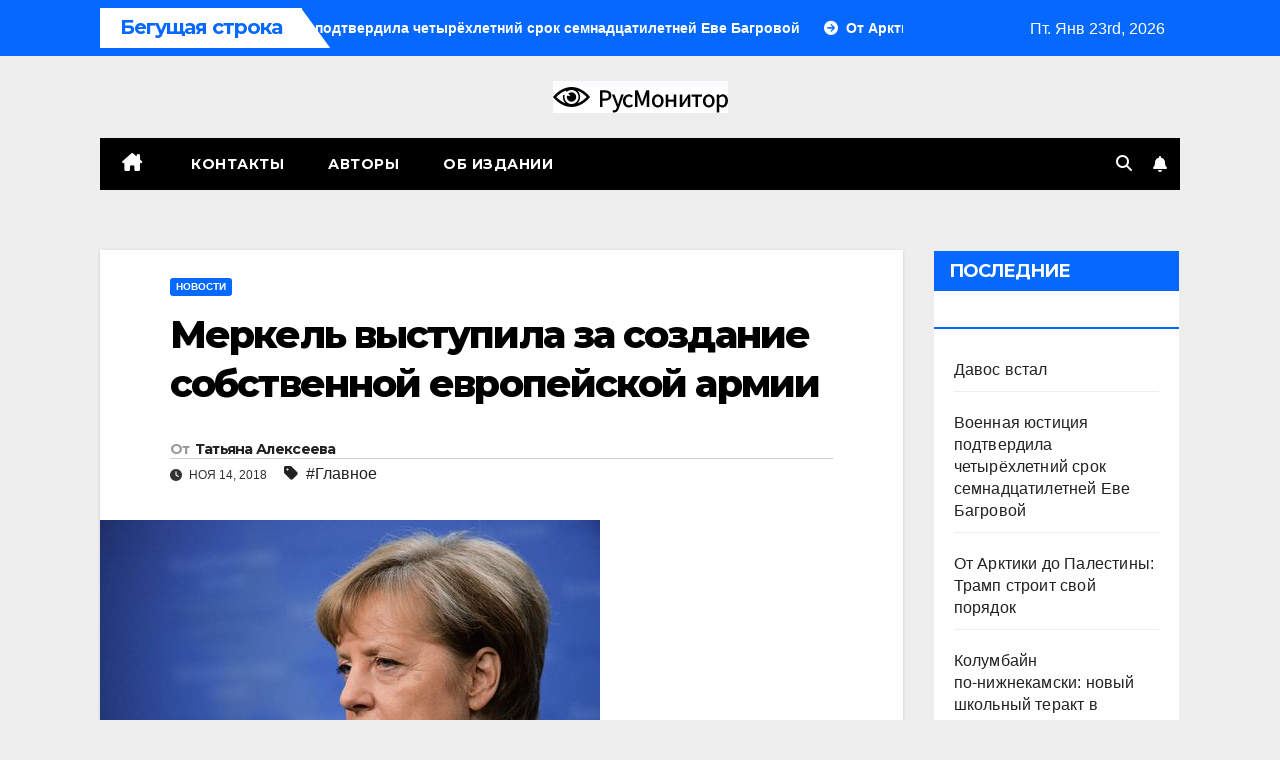

--- FILE ---
content_type: application/javascript;charset=utf-8
request_url: https://w.uptolike.com/widgets/v1/widgets-batch.js?params=JTVCJTdCJTIycGlkJTIyJTNBJTIyY21zcnVzbW9uaXRvcmNvbSUyMiUyQyUyMnVybCUyMiUzQSUyMmh0dHBzJTNBJTJGJTJGcnVzbW9uaXRvci5jb20lMkZtZXJrZWwtdnlzdHVwaWxhLXphLXNvemRhbmllLXNvYnN0dmVubm9qai1ldnJvcGVqanNrb2pqLWFybWlpLmh0bWwlMjIlN0QlNUQ=&mode=0&callback=callback__utl_cb_share_1769160255593742
body_size: 311
content:
callback__utl_cb_share_1769160255593742([{
    "pid": "1767173",
    "subId": 5,
    "initialCounts": {"fb":10},
    "forceUpdate": ["fb","ok","vk","ps","gp","mr","my"],
    "extMet": false,
    "url": "https%3A%2F%2Frusmonitor.com%2Fmerkel-vystupila-za-sozdanie-sobstvennojj-evropejjskojj-armii.html",
    "urlWithToken": "https%3A%2F%2Frusmonitor.com%2Fmerkel-vystupila-za-sozdanie-sobstvennojj-evropejjskojj-armii.html%3F_utl_t%3DXX",
    "intScr" : false,
    "intId" : 0,
    "exclExt": false
}
])

--- FILE ---
content_type: application/javascript;charset=utf-8
request_url: https://w.uptolike.com/widgets/v1/version.js?cb=cb__utl_cb_share_1769160254673329
body_size: 396
content:
cb__utl_cb_share_1769160254673329('1ea92d09c43527572b24fe052f11127b');